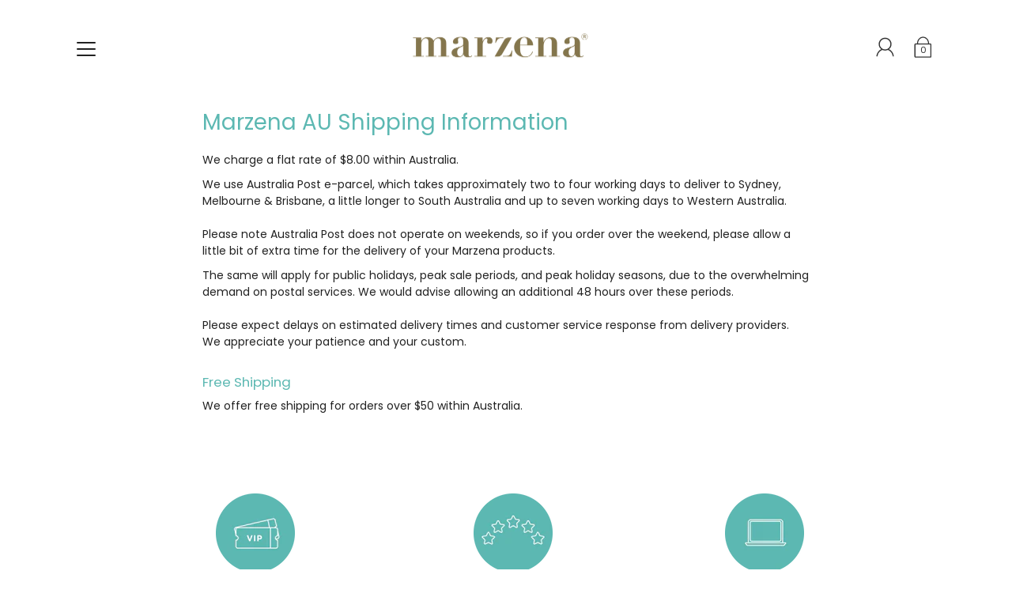

--- FILE ---
content_type: text/css
request_url: https://www.au.marzena.com/cdn/shop/t/13/assets/custom.scss.css?v=135664850621173151171688102760
body_size: 418
content:
@media screen and (max-width: 768px){.banner .banner-inner.banner-padded--original-height{height:300px}.banner .banner-inner.banner-padded--original-height .banner-img--original{width:100%;height:100%;object-fit:cover}}.menuToggle .diamond-bar{background:transparent!important}@media screen and (max-width: 768px){.table-stack-mobile td{display:block;text-align:left;width:100%!important;padding:0!important}}.responsive-container{width:100%;position:relative;padding-bottom:56.25%;height:0;overflow:hidden}.responsive-container iframe,.responsive-container object{position:absolute;top:0;left:0;width:100%;height:100%}.section-newsletter .newsletter-heading{display:block;color:#94804e!important;font-family:Poppins,sans-serif;font-weight:400;font-style:normal;font-size:27.6px;line-height:1.1;margin-bottom:40px}@media screen and (max-width: 549px){.section-newsletter .newsletter-heading{font-size:24px}}.section-newsletter .signUp-form{width:100%;max-width:800px}.section-newsletter .signUp-form .inputGroup{display:flex;border:none;height:auto}@media screen and (max-width: 550px){.section-newsletter .signUp-form .inputGroup{display:block}}.section-newsletter .signUp-form .inputGroup input[type=text],.section-newsletter .signUp-form .inputGroup input[type=email]{border-bottom:2px solid #333!important}.section-newsletter .signUp-form .inputGroup input[type=text]:not(:first-child),.section-newsletter .signUp-form .inputGroup input[type=email]:not(:first-child){margin-left:20px}@media screen and (max-width: 550px){.section-newsletter .signUp-form .inputGroup input[type=text]:not(:first-child),.section-newsletter .signUp-form .inputGroup input[type=email]:not(:first-child){margin-left:0;margin-top:20px}}@media screen and (max-width: 550px){.section-newsletter .signUp-form .inputGroup button.signUp-submit{top:auto;bottom:-40px}}.section-newsletter .signUp-form label.error{color:red}.popup .signUp-form{width:100%;max-width:800px}.popup .signUp-form .inputGroup{border:none;height:auto}@media screen and (max-width: 550px){.popup .signUp-form .inputGroup{display:block}}.popup .signUp-form .inputGroup input[type=text],.popup .signUp-form .inputGroup input[type=email]{border-bottom:2px solid #333!important}.popup .signUp-form .inputGroup input[type=text]:not(:first-child),.popup .signUp-form .inputGroup input[type=email]:not(:first-child){margin-top:20px}.popup .signUp-form .inputGroup button.signUp-submit{top:auto;bottom:-40px}.popup .signUp-form label.error{color:red}.blogModule .blog-title{color:#84754e}.nav-blog{display:flex;flex-wrap:wrap;justify-content:center;margin-bottom:40px}.nav-blog-item{margin:0 20px}.product-ticks{display:flex;justify-content:space-evenly;margin:100px -10px 25px}@media screen and (max-width: 1280px){.product-ticks{flex-wrap:wrap;justify-content:center;margin-left:-25px}}@media screen and (max-width: 768px){.product-ticks{justify-content:flex-start}}.product-ticks li{align-items:center;display:flex;padding:0 10px 25px}.product-ticks li img{margin-right:14px}@media screen and (max-width: 1280px){.product-ticks li{padding-left:25px;padding-right:25px}}@media screen and (max-width: 768px){.product-ticks li{flex:1 1 33.3%}}.footer-ticks{display:flex;font-weight:400;flex-wrap:wrap;justify-content:space-evenly;margin:100px -25px 25px}.footer-ticks li{margin:0 25px 25px}.footer-ticks li img{margin-bottom:14px}@media screen and (max-width: 550px){.footer-ticks li img{width:60px}}.stockists-list{display:flex;flex-wrap:wrap;justify-content:center;margin:60px -20px -20px}.stockists-list__item{padding:20px;display:flex;align-items:stretch;justify-content:stretch}.stockists-list__link{display:block;border:1px solid #f0f0f0;margin:0 auto;padding:20px;display:flex;align-items:center;justify-content:center}.stockists-list__link img{max-width:100%}.yotpo *{font-family:inherit!important}.yotpo-stars{margin-right:6px;margin-top:-1px}.yotpo-main .content-title,.yotpo-review-date,.yotpo-nav-primary{display:none!important}.yotpo .yotpo-regular-box{border-top:0!important}.featured-reviews{margin:30px 20px}.featured-reviews .yotpo-label,.featured-reviews .yotpo-nav,.featured-reviews .yotpo-header,.featured-reviews .yotpo-footer,.featured-reviews .yotpo-review:not(:nth-child(3)),.featured-reviews .yotpo-bottomline-box-2,.featured-reviews nav{display:none!important}.featured-reviews .yotpo-stars-and-sum-reviews{display:flex;flex-direction:column;align-items:center;float:none!important}.featured-reviews .yotpo .yotpo-regular-box{padding:0!important;height:auto!important}.featured-reviews .yotpo-sum-reviews .based-on{font-size:12px!important;padding-top:0}.bundler-grid{display:grid;grid-template-columns:1fr 1fr;grid-gap:40px}@media screen and (max-width: 1023px){.bundler-grid{display:block}}.bundler-grid .bndlr-bundle-description{display:none}
/*# sourceMappingURL=/cdn/shop/t/13/assets/custom.scss.css.map?v=135664850621173151171688102760 */
